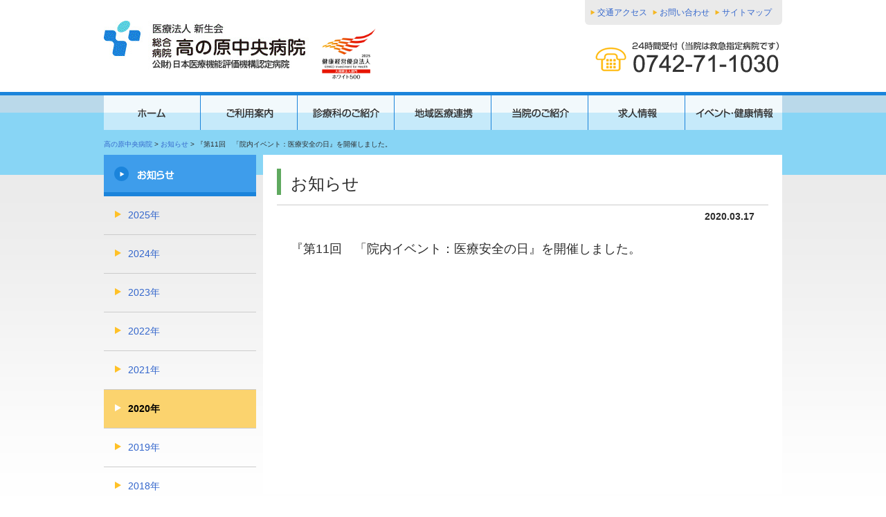

--- FILE ---
content_type: text/html; charset=UTF-8
request_url: https://www.takanohara-ch.or.jp/news/2020/news-10387/
body_size: 11086
content:
<!DOCTYPE html>
<!--[if IE 7]>
<html class="ie ie7" lang="ja">
<![endif]-->
<!--[if IE 8]>
<html class="ie ie8" lang="ja">
<![endif]-->
<!--[if !(IE 7) | !(IE 8) ]>
<html lang="ja">
<![endif]-->
<head>
	<meta charset="UTF-8">
	<meta name="viewport" content="width=device-width">
	<title>『第11回　「院内イベント：医療安全の日』を開催しました。 | 高の原中央病院</title>
	<!--[if lt IE 9]>
	<script src="https://www.takanohara-ch.or.jp/wordpress/wp-content/themes/takanohara/js/html5.js"></script>
	<![endif]-->
	<script type="text/javascript" src="/js/jquery.js"></script>
	<script type="text/javascript" src="/js/scripts.js"></script>
	<!-- link rel="stylesheet" href="https://www.takanohara-ch.or.jp/wordpress/wp-content/themes/takanohara/style.css" -->
	<link rel="stylesheet" href="/wordpress/wp-content/themes/takanohara/style.css">
		<link rel="stylesheet" href="/wordpress/wp-content/themes/takanohara/sp.css">

<!-- Google Tag Manager -->
<script>(function(w,d,s,l,i){w[l]=w[l]||[];w[l].push({'gtm.start':
new Date().getTime(),event:'gtm.js'});var f=d.getElementsByTagName(s)[0],
j=d.createElement(s),dl=l!='dataLayer'?'&l='+l:'';j.async=true;j.src=
'https://www.googletagmanager.com/gtm.js?id='+i+dl;f.parentNode.insertBefore(j,f);
})(window,document,'script','dataLayer','GTM-5W8KQ46');</script>
<!-- End Google Tag Manager -->

<script src="http://www.takanohara-ch.or.jp/js/chart.js"></script>
<script src="http://www.takanohara-ch.or.jp/js/utils.js"></script>
<script src="http://www.takanohara-ch.or.jp/js/labeling-plugin.js"></script>


<script type="text/javascript">
	function open_menu(ID){
		var open_key = document.getElementById(ID).style.display;
		if (open_key == 'none') {
			document.getElementById(ID).style.display = 'block';
		} else {
			document.getElementById(ID).style.display = 'none';
		}
	}
</script>

</head>

<body class="news-10387">






<div id="page">
	<div id="header">
		<ul class="sitenav">
			<li><a href="/guide/access/">交通アクセス</a></li>
			<li><a href="/contact/">お問い合わせ</a></li>
			<li><a href="/sitemap/">サイトマップ</a></li>
		</ul>
				<p class="logo"><a href="/"><span class="logo_l"><img src="https://www.takanohara-ch.or.jp/wordpress/wp-content/themes/takanohara/images/global_logo_new.jpg" alt="医療法人 新生会 総合病院 高の原中央病院 (財)日本医療機能評価機構認定病院"></span><span class="logo_r"><img src="https://www.takanohara-ch.or.jp/wordpress/wp-content/uploads/2025/04/KK_Yuryo2025_Logo_DaiW_color_tate.jpg" alt="健康経営優良法人"></span></a></p>
		<a href="tel:0742711030" onClick="ga('send','event','click','tel-tap’,’header’); goog_report_conversion('tel:0742711030');yahoo_report_conversion(undefined);return false;"><p class="contact">24時間受付(当院は救急指定病院です) 0742-71-1030</p></a>
	</div>

	<div id="navigation">
		<ul>
			<li><a href="/"><img src="https://www.takanohara-ch.or.jp/wordpress/wp-content/themes/takanohara/images/globalnav_home.gif" alt="ホーム"></a></li>
			<li><a href="/guide/"><img src="https://www.takanohara-ch.or.jp/wordpress/wp-content/themes/takanohara/images/globalnav_guide.gif" alt="ご利用案内"></a></li>
			<li><a href="/medicalsubjects/"><img src="https://www.takanohara-ch.or.jp/wordpress/wp-content/themes/takanohara/images/globalnav_medicalsubjects.gif" alt="診療科のご案内"></a></li>
			<li><a href="/cooperation/"><img src="https://www.takanohara-ch.or.jp/wordpress/wp-content/themes/takanohara/images/globalnav_cooperation.gif" alt="地域医療連携"></a></li>
			<li><a href="/about/"><img src="https://www.takanohara-ch.or.jp/wordpress/wp-content/themes/takanohara/images/globalnav_about.gif" alt="当院のご紹介"></a></li>
			<li><a href="/recruit/"><img src="https://www.takanohara-ch.or.jp/wordpress/wp-content/themes/takanohara/images/globalnav_recruit.gif" alt="求人情報"></a></li>
			<li><a href="/health/"><img src="https://www.takanohara-ch.or.jp/wordpress/wp-content/themes/takanohara/images/globalnav_health.gif" alt="イベント・健康情報"></a></li>
		</ul>
	</div>
<p style="font-size:24px"></p>
	<div id="main">
		<div class="contents">

<ol class="breadcrumbs">
    <!-- Breadcrumb NavXT 7.2.0 -->
<span typeof="v:Breadcrumb"><a rel="v:url" property="v:title" title="高の原中央病院" href="https://www.takanohara-ch.or.jp" class="home">高の原中央病院</a></span> &gt; <span typeof="v:Breadcrumb"><a rel="v:url" property="v:title" title="お知らせ" href="https://www.takanohara-ch.or.jp/news/">お知らせ</a></span> &gt; <span typeof="v:Breadcrumb"><span property="v:title">『第11回　「院内イベント：医療安全の日』を開催しました。</span></span></ol>



<div id="article" class="news individual">
<h1>お知らせ</h1>
<div class="body">

<p class="date">2020.03.17</p>
<h2>『第11回　「院内イベント：医療安全の日』を開催しました。</h2>

</div><!-- .body -->

</div><!-- #article -->


<div id="localnavigation">
<h2>
    <a href="/news/">
        <img src="/images/category_local_news.gif" alt="">
    </a>
</h2>	
	<ul>
	<li><a href='https://www.takanohara-ch.or.jp/news/2025/'>2025年</a></li>
	<li><a href='https://www.takanohara-ch.or.jp/news/2024/'>2024年</a></li>
	<li><a href='https://www.takanohara-ch.or.jp/news/2023/'>2023年</a></li>
	<li><a href='https://www.takanohara-ch.or.jp/news/2022/'>2022年</a></li>
	<li><a href='https://www.takanohara-ch.or.jp/news/2021/'>2021年</a></li>
	<li class="active"><a href='https://www.takanohara-ch.or.jp/news/2020/'>2020年</a></li>
	<li><a href='https://www.takanohara-ch.or.jp/news/2019/'>2019年</a></li>
	<li><a href='https://www.takanohara-ch.or.jp/news/2018/'>2018年</a></li>
	<li><a href='https://www.takanohara-ch.or.jp/news/2017/'>2017年</a></li>
	<li><a href='https://www.takanohara-ch.or.jp/news/2016/'>2016年</a></li>
	<li><a href='https://www.takanohara-ch.or.jp/news/2015/'>2015年</a></li>
	<li><a href='https://www.takanohara-ch.or.jp/news/2014/'>2014年</a></li>
	</ul>



</div><!-- #localnavigation -->

		</div><!-- .contents -->
	</div><!-- #main -->

	<div id="footer">
		<div class="navigation">
			<p class="pagetop"><a href="#header">ページの先頭に戻る</a></p>

			<div class="contact">
				<p class="logo">医療法人 新生会 総合病院 高の原中央病院 (財)日本医療機能評価機構認定病院</p>
<!--				<a href="tel:0742711030"><address class="tel">お電話でのお問い合わせ 0742-71-1030 24時間受付(当院は救急指定病院です)</address></a>-->
				<a href="tel:0742711030" onClick="ga('send','event','click','tel-tap’,’footer’); goog_report_conversion('tel:0742711030');yahoo_report_conversion(undefined);return false;"><address class="tel">お電話でのお問い合わせ 0742-71-1030 24時間受付(当院は救急指定病院です)</address></a>
			</div>

			<div class="link">
				<ul>
					<li><a href="/guide/">ご利用案内</a>
						<ul>
							<li><a href="/guide/outpatient/">外来受診される方</a></li>
							<li><a href="/guide/reservation/">ご予約方法</a></li>
							<li><a href="/guide/hospitalization/">入院される方</a></li>
							<li><a href="/guide/visitation/">面会される方</a></li>
							<li><a href="/guide/right/">患者さまの権利</a></li>
							<li><a href="/guide/secondopinion/">セカンドオピニオン</a></li>
							<li><a href="/guide/access/">交通アクセス</a></li>
							<li><a href="/guide/floor/">各フロアのご案内</a></li>
						</ul>
					</li>
				</ul>
				<ul>
					<li><a href="/medicalsubjects/">診療科のご紹介</a>
						<ul>
							<li><a href="/medicalsubjects/general/">一般診療科</a></li>
							<li><a href="/medicalsubjects/speciality/">専門外来</a></li>
							<li><a href="/medicalsubjects/center/">センター</a></li>
							<li><a href="/medicalsubjects/doctors/">外来診察担当表</a></li>
						</ul>
					</li>
				</ul>
				<ul>
					<li><a href="/cooperation/">地域医療連携</a>
						<ul>
							<li><a href="/cooperation/medicalinstitution/">医療機関の方</a></li>
							<li><a href="/cooperation/patients/">紹介状をお持ちの方</a></li>
							<li><a href="/cooperation/assistance/">相談窓口・退院支援</a></li>
							<li><a href="/cooperation/homeassistance/">訪問看護ステーション</a></li>
							<li><a href="/cooperation/institutionslist/">登録医リスト</a></li>
						</ul>
					</li>
				</ul>
				<ul>
					<li><a href="/about/">当院のご紹介</a></li>
					<li><a href="/recruit/">求人情報</a></li>
					<li><a href="/health/">イベント・健康情報</a></li>
					<li><a href="/facilities/">医療設備・機器</a></li>
				</ul>
				<ul>
					<li><a href="/contact/">お問い合わせ</a></li>
					<li><a href="/sitemap/">サイトマップ</a></li>
					<li><a href="/term/">ご利用規約</a></li>
					<li><a href="/privacypolicy/">個人情報保護方針</a></li>
				</ul>
			</div>
		</div>

		<div class="copyright">
			<address>Copyright&copy;Takanohara Central Hospital All Rights Reserved.</address>
		</div>
	</div>
	<div id="overlay" class="hidden-sp"></div>
</div><!-- #page-->

<div id="humberger" class="hidden-sp">
	<span class="icon-bar"></span>
	<span class="icon-bar"></span>
	<span class="icon-bar"></span>
</div>
<div id="drawernav" class="hidden-sp">
	<!-- ドロワーナビ -->
	<ul>
		<li><a href="/">ホーム</a></li>
		<li><a href="/guide">ご利用案内</a></li>
		<li><a href="/medicalsubjects">診療科のご紹介</a></li>
		<li><a href="/cooperation">地域医療連携</a></li>
		<li><a href="/about">当院のご紹介</a></li>
		<li><a href="/recruit">求人情報</a></li>
		<li><a href="/health">イベント・健康情報</a></li>
		<li><a href="/sitemap">サイトマップ</a></li>
		<li><a href="/contact">お問い合わせ</a></li>
		<li><a href="/term">ご利用規約</a></li>
		<li><a href="/privacypolicy">個人情報保護方針</a></li>
	</ul>
</div>
<script>
	(function($){
		var touch = false;
		$('#humberger').on('click touchstart',function(e){
		switch (e.type) {
			case 'touchstart':
				drawerToggle();
				touch = true;
				return false;
			break;
			case 'click':
				if(!touch)
				drawerToggle();
				return false;
			break;
		}
		function drawerToggle(){
			$('body').toggleClass('drawer-opened');
				touch = false;
			}
		});
		$('#overlay').on('click touchstart',function(){
			$('body').removeClass('drawer-opened');
		})
	})(jQuery);
</script>

	<link rel="stylesheet" href="https://www.takanohara-ch.or.jp/wordpress/wp-content/themes/takanohara/bx/jquery.bxslider.css">
	<script src="https://www.takanohara-ch.or.jp/wordpress/wp-content/themes/takanohara/bx/jquery.bxslider.min.js"></script>
	<script>
		$(function() {
			$('#top_slider').bxSlider({
				speed: 1000,
				auto: true,
				mode: 'fade',
				pager: false,
				controls: false
			});
		});
	</script>
</body>
</html>

--- FILE ---
content_type: text/css
request_url: https://www.takanohara-ch.or.jp/wordpress/wp-content/themes/takanohara/style.css
body_size: 35612
content:
/*
Theme Name: Takanohara Central Hospital
Author: Takanohara Central Hospital
Author URI: http://www.takanohara-ch.or.jp/
Version: 1.0
Tags:
Text Domain: Takanohara Central Hospital
*/

/**
 * Table of Contents:
 *
 * 1.0 - Reset
 * 2.0 - Repeatable Patterns
 * 3.0 - Basic Structure
 * 4.0 - Header
 * 5.0 - Navigation
 * 6.0 - Content
 * 7.0 - Sidebar
 *   7.1 - Widgets
 *   7.2 - Content Sidebar Widgets
 * 8.0 - Footer
 * 9.0 - Featured Content
 * 10.0 - Multisite
 * 11.0 - Media Queries
 * 12.0 - Print
 * -----------------------------------------------------------------------------
 */


/**
 * 1.0 Reset
 *
 * Resetting and rebuilding styles have been helped along thanks to the fine
 * work of Eric Meyer http://meyerweb.com/eric/tools/css/reset/index.html
 * along with Nicolas Gallagher and Jonathan Neal
 * http://necolas.github.com/normalize.css/ and Blueprint
 * http://www.blueprintcss.org/
 *
 * -----------------------------------------------------------------------------
 */

html, body, div, span, applet, object, iframe, h1, h2, h3, h4, h5, h6, p, blockquote, pre, a, abbr, acronym, address, big, cite, code, del, dfn, em, font, ins, kbd, q, s, samp, small, strike, strong, sub, sup, tt, var, dl, dt, dd, ol, ul, li, fieldset, form, label, legend, table, caption, tbody, tfoot, thead, tr, th, td {
	border: 0;
	font-family: inherit;
	font-size: 100%;
	font-style: inherit;
	font-weight: inherit;
	margin: 0;
	outline: 0;
	padding: 0;
	vertical-align: baseline;
}

article,
aside,
details,
figcaption,
figure,
footer,
header,
hgroup,
nav,
section {
	display: block;
}

audio,
canvas,
video {
	display: inline-block;
	max-width: 100%;
}

div:after,
ul:after,
ol:after,
dl:after {
	content:"";
	display:block;
	clear:both;
		
}

html {
	overflow-y: scroll;
	font-size:62.5%;
}

body{
}

body,
button,
input,
select,
textarea {
	color: #2b2b2b;
	font-family: Lato, sans-serif;
	font-weight: 400;
	line-height: 1.7;
}

body {
	font-family:"メイリオ", Meiryo, "ヒラギノ角ゴ Pro W3", "Hiragino Kaku Gothic Pro", Osaka, "ＭＳ Ｐゴシック", "MS PGothic", sans-serif;
}

a {
	text-decoration: none;
	color:#36c;
}

a:focus {
}

a:hover,
a:active {
	outline: 0;
	color:#69f;
}

a:active,
a:hover {
}

a:hover img{
	opacity:0.7;
	-ms-filter: "alpha(opacity=70)";
}

h1,
h2,
h3,
h4,
h5,
h6 {
	font-weight: 700;
}

h1 {
}

h2 {
}

h3 {
}

h4 {
}

h5 {
}

h6 {
}

address {
}

abbr[title] {
	border-bottom: 1px dotted #2b2b2b;
	cursor: help;
}

b,
strong  { 
	font-weight: 700;
}

cite,
dfn,
em,
i {
	font-style: italic;
}

mark,
ins {
	background: #fff9c0;
	text-decoration: none;
}

p {
}

code,
kbd,
tt,
var,
samp,
pre {
	font-family: monospace, serif;
	font-size:1.5em;
	font-size:1.5rem;
	-webkit-hyphens: none;
	-moz-hyphens:    none;
	-ms-hyphens:     none;
	hyphens:         none;
	line-height: 1.6;
}

pre {
	border: 1px solid rgba(0, 0, 0, 0.1);
	-webkit-box-sizing: border-box;
	-moz-box-sizing:    border-box;
	box-sizing:         border-box;
	margin-bottom: 24px;
	max-width: 100%;
	overflow: auto;
	padding: 12px;
	white-space: pre;
	white-space: pre-wrap;
	word-wrap: break-word;
}

blockquote,
q {
	-webkit-hyphens: none;
	-moz-hyphens:    none;
	-ms-hyphens:     none;
	hyphens:         none;
	quotes: none;
}

blockquote:before,
blockquote:after,
q:before,
q:after {
	content: "";
	content: none;
}

blockquote {
	color: #767676;
	font-size: 1.8em;
	font-size: 1.8rem;
	font-style: italic;
	font-weight: 300;
	line-height: 1.2631578947;
	margin-bottom: 24px;
}

blockquote cite,
blockquote small {
	color: #2b2b2b;
	font-size: 1.6em;
	font-size: 1.6rem;
	font-weight: 400;
	line-height: 1.5;
}

blockquote em,
blockquote i,
blockquote cite {
	font-style: normal;
}

blockquote strong,
blockquote b {
	font-weight: 400;
}

small {
	font-size: smaller;
}

big {
	font-size: 125%;
}

sup,
sub {
	font-size: 0.75em;
	height: 0;
	line-height: 0;
	position: relative;
	vertical-align: baseline;
}

sup {
	bottom: 1ex;
}

sub {
	top: .5ex;
}

dl {
}

dt {
}

dd {
}

ul,
ol {
	list-style: none;
}

ul {
}

ol {
}

li > ul,
li > ol {
}

img {
	-ms-interpolation-mode: bicubic;
	border: 0;
	vertical-align: middle;
}

figure {
	margin: 0;
}

fieldset {
	border: 1px solid rgba(0, 0, 0, 0.1);
	margin: 0 0 24px;
	padding: 11px 12px 0;
}

legend {
	white-space: normal;
}

button,
input,
select,
textarea {
	-webkit-box-sizing: border-box;
	-moz-box-sizing:    border-box;
	box-sizing:         border-box;
	font-size: 1.2em;
	font-size: 1.2rem;
	margin: 0;
	max-width: 100%;
	vertical-align: baseline;
}

button,
input {
	line-height: normal;
}

input,
textarea {
	background-image: -webkit-linear-gradient(hsla(0,0%,100%,0), hsla(0,0%,100%,0)); /* Removing the inner shadow, rounded corners on iOS inputs */
}

button,
html input[type="button"],
input[type="reset"],
input[type="submit"] {
	-webkit-appearance: button;
	cursor: pointer;
}

button[disabled],
input[disabled] {
	cursor: default;
}

input[type="checkbox"],
input[type="radio"] {
	padding: 0;
}

input[type="search"] {
	-webkit-appearance: textfield;
}

input[type="search"]::-webkit-search-decoration {
	-webkit-appearance: none;
}

button::-moz-focus-inner,
input::-moz-focus-inner {
	border: 0;
	padding: 0;
}

textarea {
	overflow: auto;
	vertical-align: top;
}

table {
	border-collapse: collapse;
	border-spacing: 0;
	width: 100%;
}

caption,
th,
td {
	font-weight: normal;
	text-align: left;
}

th {
	border-width: 0 1px 1px 0;
	font-weight: bold;
}

td {
	border-width: 0 1px 1px 0;
}

del {
	color: #767676;
}

hr {
	background-color: rgba(0, 0, 0, 0.1);
	border: 0;
	height: 1px;
	margin-bottom: 23px;
}

/* Support a widely-adopted but non-standard selector for text selection styles
 * to achieve a better experience. See http://core.trac.wordpress.org/ticket/25898.
 */
::selection {
	background: #24890d;
	color: #fff;
	text-shadow: none;
}

::-moz-selection {
	background: #24890d;
	color: #fff;
	text-shadow: none;
}


/**
 * 2.0 Repeatable Patterns
 * -----------------------------------------------------------------------------
 */

/* Input fields */

input,
textarea {
}

textarea {
}

input:focus,
textarea:focus {
}

/* Buttons */

button,
.button,
input[type="button"],
input[type="reset"],
input[type="submit"] {
}

button:hover,
button:focus,
.button:hover,
.button:focus,
input[type="button"]:hover,
input[type="button"]:focus,
input[type="reset"]:hover,
input[type="reset"]:focus,
input[type="submit"]:hover,
input[type="submit"]:focus {
}

button:active,
.button:active,
input[type="button"]:active,
input[type="reset"]:active,
input[type="submit"]:active {
}


/**
 * 3.0 Basic Structure
 * -----------------------------------------------------------------------------
 */

.site {
}

.main-content {
}

.mt10{margin-top:10px;}
.mt20{margin-top:20px;}
.mt30{margin-top:30px;}
.mt40{margin-top:40px;}
.mt50{margin-top:50px;}
.mt60{margin-top:60px;}
.mt70{margin-top:70px;}
.mt80{margin-top:80px;}
.mt90{margin-top:90px;}


/**
 * 4.0 Header
 * -----------------------------------------------------------------------------
 */

div#header {
	width:980px;
	margin:0 auto;
	padding-bottom:25px;
	font-size:100%;
}

div#header ul.sitenav {
	float:right;
	background:#eaeaea;
	width:285px;
	padding:8px 0;
	border-bottom-left-radius: 6px;
	border-bottom-right-radius: 6px;
	-webkit-border-bottom-left-radius: 6px;
	-webkit-border-bottom-right-radius: 6px;
	-moz-border-radius-bottomleft: 6px;
	-moz-border-radius-bottomright: 6px;
}
div#header ul.sitenav li{
	display:inline-block;
	font-size:120%;
	padding-left:8px;
	float:left;
}
div#header ul.sitenav li a{
	background:url(images/icon_listitem_link.png) left no-repeat;
	padding-left:10px;
}
/*
div#header .logo {
	width: 291px;
	height: 70px;
	float:left;
	margin-top:30px;
	clear:none;
}
div#header .logo a {
	background:url(images/global_logo.gif) no-repeat;
	width: 291px;
	height: 70px;
	text-indent: -9999px;
	display:block;
}
*/

div#header .logo {
	width: 400px;
	height: 70px;
	float:left;
	margin-top:30px;
	clear:none;
}
div#header .logo a {
	width: 400px;
	height: 70px;
	display:block;
	position: relative;
}
div#header .logo a .logo_l {
	/*text-indent: -9999px;*/
}
/* ロゴ画像分離 */
div#header .logo span.logo_l {
	display:inline-block;
	width: 297px;
	height: 70px;
	position: absolute;
	left: 0;
	top: 0;
}
div#header .logo span.logo_r {
	display:inline-block;
	width: 100px;
	position: absolute;
	right: 0;
	top: 0;
}
div#header .logo span.logo_l img {
	width: 297px;
	height: auto;
}
div#header .logo span.logo_r img {
	width: 100px;
	height: auto;
}
/* ロゴ画像分離 ここまで */


div#header p.contact {
	background:url(images/global_tel.gif) no-repeat;
	width:272px;
	height:52px;
	text-indent: -9999px;
	float:right;
	clear:right;
	margin-top:20px;
}


/**
 * 5.0 Navigation
 * -----------------------------------------------------------------------------
 */

div#navigation {
	border-top: 5px solid #1b84db;
	background:#88d5f5 url(images/bg_navigation.gif) top repeat-x;
	height:auto !important;
	height:115px;
	min-height:115px;
}

div#navigation ul {
	width:980px;
	margin:0 auto;
}
div#navigation ul li {
	float:left;
}


/**
 * 6.0 Content
 * -----------------------------------------------------------------------------
 */

div#main {
	background:url(images/bg_main.gif) top repeat-x;
	padding-top:1px;
}

div#main div.contents {
	width:980px;
	margin:-56px auto 0;
	background:none;
}

div#main div.contents h1 {
	padding:7px 14px 1px;
	border-left:6px solid #5fa95f;
	margin:20px 0 15px;
	font-size:2.4em;
	font-size:2.4rem;
	line-height:1.25;
	font-weight:normal;
	position:relative;
	top:-20px;
}

div#main div.contents h1:after {
	content:"";
	width:100%;
	position:absolute;
	bottom:-15px;
	left:-6px;
	padding-left:6px;
	border-bottom:1px solid #ccc;
}

div#main div.contents div#article.top h1 {
	border:none;
	height:85px;
	padding:7px 0 0;
}

div#main div.contents div#article.top h1:before{
	content:"";
	border-left:6px solid #5fa95f;
	padding:2px 14px 0 0;
	position:relative;
	top:-2px;
}

div#main div.contents div#article.top h1:after{
	border-bottom:none;
}

div#main div.contents h3 {
	margin-top:40px;
}

div#main div.contents div#article h2 {
	font-weight:normal;
	font-size:1.8em;
	font-size:1.8rem;
	border-left:6px solid #5fa95f;
	margin-top:40px;
	margin-bottom:20px;
	padding:6px 15px;
	background:url(images/h2_titlebg.gif) left repeat-x;
}

div#main div.contents div#article h1 + h2 {
	margin-top:0;
}

div#main div.contents div#article h3 {
	padding-top:10px;
	border-top:1px solid #ccc;
	font-size:160%;
}

div#main div.contents div#article h2 + h3,
div#main div.contents div#article h3 + h3 {
	margin-top:10px;
}

div#main div.contents div#article h2 p,
div#main div.contents div#article h3 p,
div#main div.contents div#article h4 p,
div#main div.contents div#article h5 p,
div#main div.contents div#article h6 p{
	font-size:100%;
	margin:0;
	padding:0;
}

div#main div.contents div#article h4,
div#main div.contents div#article h5,
div#main div.contents div#article h6 {
	font-size:140%;
	margin-top:2em;
}

div#main div.contents ol.breadcrumbs {
	padding-top:2px;
	height:auto !important;
	height:24px;
	min-height:24px;
}

div#main div.contents ol.breadcrumbs li {
	list-style:none;
	display:inline-block;
	font-size:1.1em;
	font-size:1.1rem;
}

div#main div.contents p{
	font-size:1.4em;
	font-size:1.4rem;
	margin-top:1em;
}

div#main div.contents div.topguide p {
	margin-top: 3px;
}
.topguide-container {
    display: flex;
    justify-content: center; /* 中央寄せ */
    gap: 10px; /* 画像の間隔 */
    flex-wrap: wrap; /* スマホで折り返し */
    max-width: 100%;
}

.topguide-container a {
    flex: 1; /* 均等配置 */
    max-width: 30%; /* 3つ並ぶようにする */
    text-align: center;
}

/* 画像のサイズ調整 */
.topguide-container img {
    width: auto; /* 画像の元サイズを維持 */
    height: auto;
    max-width: 100%; /* 親要素より大きくならないようにする */
}


div#main div.contents p.pagetop {
	text-align:right;
	font-size:1.2em;
	font-size:1.2rem;
}

div#main div.contents p.pagetop a {
	padding-left:15px;
	background:url(images/icon_pagetop_link.png) left no-repeat;
}

div#main div.contents li{
	font-size:1.4em;
	font-size:1.4rem;
}

div#main div.contents dl{
}

div#main div.contents dt{
	font-size:1.4em;
	font-size:1.4rem;
	padding-left:1em;
}

div#main div.contents dd + dt{
	margin-top:1em;
}

div#main div.contents dd{
	font-size:1.4em;
	font-size:1.4rem;
	padding-left:2em;
}

div#main div.contents table{
	margin-top:20px;
}

div#main div.contents table tr th{
	white-space:nowrap;
}

div#main div.contents table tr th,
div#main div.contents table tr td{
	background:#fff;
	padding:7px 10px;
	font-weight:normal;
	font-size:140%;
	border:1px solid #ccc;
}

div#main div.contents table tr.green th,
div#main div.contents table tr.green td,
div#main div.contents table tr th.green,
div#main div.contents table tr td.green{
	background:#e6f9e2;
}

div#main div.contents table tr th.blank,
div#main div.contents table tr td.blank{
	background:none;
}

div#main div.contents table tr th strong,
div#main div.contents table tr td strong{
	font-size:175%;
	font-weight:normal;
}

div#main div.contents ul.link{
	font-size:140%;
}
div#main div.contents ul.link li ul{
	font-size:100%;
}

div#main div.contents ul.link li{
	background:url(images/icon_listitem_link_yellow_small.png) left no-repeat;
	padding-left:1em;
	margin-top:0.75em;
	font-size:100%;
}
div#main div.contents ul.link li:first-child{
	margin-top:0;
}
div#main div.contents table.regular_meal tr td {
	vertical-align: top;
}

.icon-links {
    display: flex;         /* 横並びにする */
    flex-wrap: nowrap;     /* 折り返しを防ぐ */
    justify-content: center; /* 中央寄せ（任意） */
    gap: 1px;             /* アイコンの間隔 */
    width: 100%;           /* 親要素の幅を指定 */
    overflow-x: auto;      /* 画面幅が狭い場合にスクロール可能にする */
}
.icon-links img {
    width: 150px; /* 画像サイズを適宜調整 */
    height: auto;
}



/**
 * 6.1 Toppage
 * -----------------------------------------------------------------------------
 */

/* style.css */
@media (min-width: 768px) {
    /* スライダー */
    #w_top_slider {
        width: auto; /* 必要に応じて適切な値に設定 */
        float: right; /* 必要に応じて適切な値に設定 */
    }
    #top_slider p {
        padding-left: 0 !important;
        width: auto; /* 必要に応じて適切な値に設定 */
    }
    div#mainvisual div.inner img {
        float: none; /* 必要に応じて適切な値に設定 */
    }
}

div#mainvisual {
	background:#fff;
	padding:10px;
}

div#main div.contents div#mainvisual p {
	margin-top:0;
	font-size:120%;
	line-height:1.75em;
	padding-left:25px;
}

div#main div.contents div#mainvisual p:first-child {
	padding:0;
}

div#main div.contents div#mainvisual h2 {
	border:none;
	margin:0;
	font-size:240%;
	line-height:1.6em;
	padding:25px 0 15px 25px;
	font-family: "ヒラギノ明朝 ProN W6", "HiraMinProN-W6", "HG明朝E", "ＭＳ Ｐ明朝", "MS PMincho", "MS 明朝", serif;
}

div#mainvisual div.inner {
	background:url(/web/20240321161904im_/https://www.takanohara-ch.or.jp/images/bg_mainvisual.gif) top repeat-x;
}

div#mainvisual div.inner img {
	float:right;
}

div#main div.contents div.news{
	float:left;
	width:740px;
}
div#main div.contents div.news dl.news + p{
	clear:both;
	padding-top:1em;
	padding-left:1em;
	font-size:120%;
}
div#main div.contents div.news dl.news + p a{
	padding-left:1em;
	background:url(/web/20240321161904im_/https://www.takanohara-ch.or.jp/wordpress/wp-content/themes/takanohara/images/icon_listitem_link_yellow_small.png) left no-repeat;
}

div.banner{
	float:right;
}
div.banner ul li{
	border:1px solid #ccc;
	margin-top:8px;
}
div.banner ul li:first-child{
	margin-top:0;
}

div#main div.banner h3{
	font-size:120%;
	font-weight:normal;
	margin:15px 0 5px;
	color:#666;
}



/**
 * 6.2 Contents Block
 * -----------------------------------------------------------------------------
 */

div#main div.contents div#article {
	float:right;
	width:710px;
	min-height:450px;
	background:#fff;
	padding:20px;
}

div#main div.contents div#article.contact,
div#main div.contents div#article.inquiry_dr,
div#main div.contents div#article.sitemap,
div#main div.contents div#article.term,
div#main div.contents div#article.notfound,
div#main div.contents div#article.privacypolicy{
	width:940px;
}
div#article.privacypolicy ul li {
	margin-left: 3em;
}

div#main div.contents div#article a.pdf{
	background:url(images/icon_pdf.gif) right no-repeat;
	padding-right:20px;
}

div#main div.contents div#article ul{
	margin-top:1em;
	display:inline-block;
}

div#main div.contents div#article dl{
	margin-top:1em;
}

div#main div.contents div#article p.lead {
	font-size:160%;
}

div#main div.contents div#article span.green,
div#main div.contents div#article em.green,
div#main div.contents div#article strong.green{
	color:#090;
}

div#main div.contents div#article span.blue,
div#main div.contents div#article em.blue,
div#main div.contents div#article strong.blue{
	color:#00f;
}

div#main div.contents div#article span.darkblue,
div#main div.contents div#article em.darkblue,
div#main div.contents div#article strong.darkblue{
	color:#009;
}

div#main div.contents div#article em{
	font-style:normal;
	font-size:1.2em;
}

div#main div.contents div#article strong{
	font-style:normal;
	font-size:1.4em;
}

div#main div.contents div#article img.left {
	float:left;
	padding:0 20px 20px 0;
}

div#main div.contents div#article img.right {
	float:right;
	padding:0 0 20px 20px;
}

div#main div.contents div#article div.left_info{
	float:left;
	padding:10px;
	border:1px solid #ccc;
	margin:0 20px 20px 0;
}

div#main div.contents div#article div.right_info{
	float:right;
	padding:10px;
	border:1px solid #ccc;
	margin:0 0 20px 20px;
}

div#main div.contents div#article div.left_info p,
div#main div.contents div#article div.right_info p{
	font-size:120%;
}
div#main div.contents div#article.individual div.body div.left_info p,
div#main div.contents div#article.individual div.body div.right_info p{
	font-size:80%;
}

div#main div.contents div#article div.left_info p:first-child,
div#main div.contents div#article div.right_info p:first-child,
div#main div.contents div#article div.left_info img:first-child,
div#main div.contents div#article div.right_info img:first-child,
div#main div.contents div#article.individual div.body div.left_info p:first-child,
div#main div.contents div#article.individual div.body div.right_info p:first-child,
div#main div.contents div#article.individual div.body div.left_info img:first-child,
div#main div.contents div#article.individual div.body div.right_info img:first-child{
	margin-top:0;
}

div#main div.contents div#article.individual div.body {
	padding:0 20px;
	font-size:140%;
}

div#main div.contents div#article.individual div.body p,
div#main div.contents div#article.individual div.body li,
div#main div.contents div#article.individual div.body td,
div#main div.contents div#article.individual div.body th,
div#main div.contents div#article.individual div.body h3,
div#main div.contents div#article.individual div.body h4,
div#main div.contents div#article.individual div.body h5,
div#main div.contents div#article.individual div.body h6 {
	font-size:100%;
}

div#main div.contents div#article.individual div.body p.date {
	text-align:right;
	font-weight:bold;
	margin-top:-15px;
}

div#main div.contents div#article.individual img{
	margin-top:1.5em;
	padding:0 0 1.5em;
}

div#main div.contents div#article.individual p img{
	margin-top:0;
}

div#main div.contents div#article.individual div.body h2{
	font-weight:normal;
	background:none;
	border:none;
	font-size:128.5%;
	margin:20px 0 30px;
	padding:0;
}

div#main div.contents div#article.individual div.body img.thumbnail {
	float:right;
	padding: 0 0 20px 20px;
}

div#main div.contents div#article.individual div.body table {
	width:450px;
	margin-top:30px;
}

 div#main div.contents div#localnavigation {
	float:left;
	width:220px;
	padding-bottom:30px;　
}

div#main div.contents div#localnavigation h2 a {
	background:#fff;
	display:inline-block;
}

div#main div.contents div#localnavigation ul {
}

div#main div.contents div#localnavigation ul li {
	font-size:1.4em;
	font-size:1.4rem;
	border-bottom:1px solid #ccc;
}

div#main div.contents div#localnavigation ul li ul li {
	font-size:100%;
}

div#main div.contents div#localnavigation ul li a {
	display:inline-block;
	width:165px;
	padding:16px 20px 16px 35px;
	background:url(images/icon_listitem_link_yellow.png) 16px 20px no-repeat;
}

div#main div.contents div#localnavigation ul li.active > a {
	background:#fbd36e url(images/icon_listitem_link_white.png) 16px 20px no-repeat;
	font-weight:bold;
	color:#000;
}
div#main div.contents div#localnavigation ul li.active > a:hover {
	background:#fce099 url(images/icon_listitem_link_white.png) 16px 20px no-repeat;
}

div#main div.contents div#localnavigation ul li ul li {
	border-bottom:none;
	border-top:1px solid #ccc;
}
div#main div.contents div#localnavigation ul li ul li a {
	padding:16px 5px 16px 50px;
	background:url(images/icon_listitem_link_yellow_sub.png) 31px 20px no-repeat;
}
div#main div.contents div#localnavigation ul li ul li.active a {
	background:#fbd36e url(images/icon_listitem_link_white_sub.png) 31px 20px no-repeat;
	font-weight:bold;
	color:#000;
}
div#main div.contents div#localnavigation ul li ul li.active a:hover {
	background:#fce099 url(images/icon_listitem_link_white_sub.png) 31px 20px no-repeat;
}

div#main div.contents p + div.catselect{
	margin-top:30px;
}

div#main div.contents div.catselect div{
	background:#f0f0e0;
	float:left;
	margin-left:10px;
	margin-bottom:30px;
}
div#main div.contents div.catselect div:first-child{
	margin-left:0;
}

div#main div.contents div#article div.catselect div h3{
	margin:0;
	padding:0;
	border:none;
}

div#main div.contents div.catselect div p{
	padding:0 20px 15px;
}
div#main div.contents div.catselect div p:first-child{
	padding:0;
}

div#main div.contents div#article.top div.catselect + h2{
	margin-top:0;
}


/**
 * 6.3 News Content
 * -----------------------------------------------------------------------------
 */

div#main div.contents div#article dl.news {
	border-top:1px solid #ccc;
	margin-top:35px;
	width:100%;
}

div#main div.contents div#article dl.news dt {
	font-size:1.4em;
	font-size:1.4rem;
	padding-top:1em;
}

div#main div.contents div#article dl.news dd {
	font-size:1.4em;
	font-size:1.4rem;
	padding-left:8em;
	padding-bottom:1em;
	margin-top:-1.7em;
	border-bottom:1px solid #ccc;
}

div#main div.contents div#article dl.news dd + dt {
	margin-top:0;
}

div#main div.contents dl.news dd.pdf a {
	padding-right:20px;
	background:url(images/icon_pdf.gif) right no-repeat;
}

div#main div.contents div#article dl.news.nodate dd{
	padding-left:1em;
	padding-top:1em;
	margin-top:0;
}


/**
 * 6.4 Guide Content
 * -----------------------------------------------------------------------------
 */

div#main div.contents div#article.guide.top {
	background:#fff url(/images/title_guide_bg.jpg) top no-repeat;
}

div#main div.contents div#article.guide.top div.guide_index ul.main {
	background:#cae8ca;
	padding:15px 10px 10px;
	margin-top:0;
}

div#main div.contents div#article.guide.top div.guide_index ul {
}

div#main div.contents div#article.guide.top div.guide_index ul li {
	float:left;
	margin-left:10px;
}
div#main div.contents div#article.guide.top div.guide_index ul li:first-child {
	margin-left:0;
}

div#main div.contents div#article.guide.top div.guide_index ul.main li {
	margin-left:5px;
}
div#main div.contents div#article.guide.top div.guide_index ul.main li:first-child {
	margin-left:5px;
}

div#main div.contents div#article ul.relatedlink {
	background:#f0f0e0;
	padding:10px 15px;
	margin-top:40px;
	display:block;
}

div#main div.contents div#article.guide.top ul.relatedlink {
	margin-top:20px;
}

div#main div.contents div#article ul.relatedlink li {
	display:inline-block;
	margin-right:25px;
}

div#main div.contents div#article ul.relatedlink li a {
	padding-left:16px;
	background:url(images/icon_listitem_link_yellow.png) left no-repeat;
}

div#main div.contents div#article div.timenotice,
div#main div.contents div#article div.notice {
	border:1px solid #ccc;
	background:#fbfddc;
	padding:15px;
	margin-top:20px;
}

div#main div.contents div#article div.message{
	border:1px dotted #ccc;
	padding:15px;
	margin-top:20px;
}

div#main div.contents div#article h1 + div.timenotice,
div#main div.contents div#article h1 + div.notice,
div#main div.contents div#article h1 + div.message{
/*	margin-top:0; */
}
div#main div.contents div#article div.timenotice p,
div#main div.contents div#article div.notice p:first-child,
div#main div.contents div#article div.message p:first-child {
	margin-top:0;
}
div#main div.contents div#article div.timenotice p em {
	font-style:normal;
	font-size:128.5%;
}

div#main div.contents div#article div.timenotice p strong {
	font-size:1.75em;
	font-size:2.4rem;
}
div#main div.contents div#article div.timenotice p span {
	font-size:0.87em;
	font-size:1.2rem;
}

div#main div.contents div#article ol.process {
}

div#main div.contents div#article p + ol.process {
	border-top:1px solid #ccc;
	margin-top:10px;
}

div#main div.contents div#article ol.process li {
	padding:10px 10px 10px 50px;
	font-size:1.4em;
	font-size:1.4rem;
	height:auto !important;
	height:40px;
	min-height:40px;
	border-bottom:1px solid #ccc;
}

div#main div.contents div#article ol.process li img {
	float:left;
	margin-left:-50px;
	padding-right:10px;
}



div#main div.contents div#article.floor table{
	border:none;
}

div#main div.contents div#article.floor table tr th{
	background:none;
}

div#main div.contents div#article.floor table tr th.nbd{
	border-left:none;
	border-top:none;
}

div#main div.contents div#article.floor table tr th,
div#main div.contents div#article.floor table tr td{
	padding:5px 10px;
}

div#main div.contents div#article.floor table tr th.w0,
div#main div.contents div#article.floor table tr td.w0{
	width:0;
	padding:0;
}


/**
 * 6.5 Medical Subject Content
 * -----------------------------------------------------------------------------
 */

div#main div.contents div#article.medicalsubjects.top {
	background:#fff url(/images/title_medicalsubjects_bg.jpg) top no-repeat;
}

div#main div.contents div#article.medicalsubjects.top img.icon {
	float:left;
}

div#main div.contents div#article.medicalsubjects.top ul.link {
	width:170px;
	float:left;
	margin-left:20px;
	margin-top:0;
}

div#main div.contents div#article.doctors ul{
	float:left;
	padding:0 40px 0 0;
}
div#main div.contents div#article.doctors ul.relatedlink{
	float:none;
	padding:10px 15px;
	margin-top:20px;
}

div#main div.contents div#article.doctors table td,
div#main div.contents div#article.doctors table th{
	text-align:center;
	vertical-align:middle;
	width:auto;
	padding:3px 0;
}

div#main div.contents div#article.doctors table th{
	background:none;
	width:10%;
}

div#main div.contents div#article.doctors table td.gray,
div#main div.contents div#article.doctors table tr.green td.gray{
	background:#ccc;
}

div#main div.contents div#article.doctors table tr.green td{
	background:#fff;
}

div#main div.contents div#article.doctors table tr td.title,{
	background:#f7f7f7;
}


div#main div.contents div#article.doctors table tr td.reservation,
div#main div.contents div#article.doctors table tr.green td.reservation{
	background:#eaf4fc;
}

div#main div.contents div#article.doctors table tr td.woman{
	color:#f9c;
	font-weight:bold;
	/* border:2px solid #f9c; */
}

div#main div.contents div#article.doctors span.fn{
	font-size:0.75em;
}

div#main div.contents div#article.doctors p.notes{
	text-align:right;
	margin-top:5px;
}

div#main div.contents div#article.doctors p.notes + p{
	margin-top:5px;
}

div#main div.contents div#article.doctors span.pink{
	color:#f9c;
	font-weight:bold;
}
/**
 * 6.6 Cooperation Content
 * -----------------------------------------------------------------------------
 */

div#main div.contents div#article.cooperation.top {
	background:#fff url(/images/title_cooperation_bg.jpg) top no-repeat;
}


/**
 * 6.7 About Content
 * -----------------------------------------------------------------------------
 */

div#main div.contents div#article.about.top {
	background:#fff url(/images/title_about_bg.jpg) top no-repeat;
}

div#main div.contents div#article.about.top ul.link {
	width:170px;
	float:left;
	margin-left:20px;
	margin-top:0;
}

div#main div.contents div#article.about.top ul.link.last-child {
	width:200px;
}


/**
 * 6.8 Recruit Content
 * -----------------------------------------------------------------------------
 */

div#main div.contents div#article.recruit.top {
	background:#fff url(/images/title_recruit_bg.jpg) top no-repeat;
}

div#main div.contents div#article.recruit.top ul {
	width:200px;
	float:left;
	margin-left:20px;
	margin-top:0;
	font-size:160%;
}
div#main div.contents div#article.recruit.top ul.wide {
	width:400px;
}
div#main div.contents div#article.recruit.top ul li{
	font-size:100%;
	margin-top:0.75em;
}
div#main div.contents div#article.recruit.top ul li:first-child{
	margin-top:0;
}

div#main div.contents div#article.recruit.top ul.link {
	width:320px;
}

div#main div.contents div#article.recruit.top ul.link.wide {
	float:none;
	width:auto;
	margin-top:20px;
}

div#main div.contents div#article.recruit.top h2 + ul.link.wide {
	margin-top:0;
}

div#main div.contents div#article.recruit.top ul.relatedlink {
	width:auto;
	float:none;
	font-size:140%;
	margin:40px 0 0;
}

div#main div.contents div#article.recruit.top ul.relatedlink li {
	margin-top:0;
}

div#main div.contents div#article.recruit.top address {
	font-size:140%;
	margin-top:0.5em;
}

div#main div.contents div#article.recruit.top address strong {
	font-size:215%;
	font-weight:normal;
}

div#main div.contents div#article dl.recruit {
	border-top:1px solid #ccc;
	margin-top:35px;
	width:100%;
}

div#main div.contents div#article dl.recruit dd {
	font-size:1.4em;
	font-size:1.4rem;
	padding-left:1em;
	padding-top:1em;
	padding-bottom:1em;
	border-bottom:1px solid #ccc;
}


/**
 * 6.9 Health Content
 * -----------------------------------------------------------------------------
 */

div#main div.contents div#article.health.top {
	background:#fff url(/images/title_health_bg.jpg) top no-repeat;
}


/**
 * 6.9 Sitemap Content
 * -----------------------------------------------------------------------------
 */

div#main div.contents div#article.sitemap {
}

div#main div.contents div#article.sitemap ul {
	float:left;
	padding-right:30px;
	min-width:200px;
}


/**
 * 6.12 Institution List
 * -----------------------------------------------------------------------------
 */

div#main div.contents div#article.nara table tr th:first-child,
div#main div.contents div#article.kyoto table tr th:first-child,
div#main div.contents div#article.ikoma table tr th:first-child{
	min-width:5em;
}


/**
 * 6.15 404 Page
 * -----------------------------------------------------------------------------
 */

.error404 .page-content {
	padding-top: 0;
}

.error404 .page-content .search-form {
	margin-bottom: 24px;
}


/**
 * 6.12 Full-width
 * -----------------------------------------------------------------------------
 */

.full-width .hentry {
	max-width: 100%;
}


/**
 * 6.13 Singular
 * -----------------------------------------------------------------------------
 */

.singular .site-content .hentry.has-post-thumbnail {
	margin-top: -48px;
}


/**
 * 7.0 Sidebars
 * -----------------------------------------------------------------------------
 */

/* Secondary */

#secondary {
}

/* Content Sidebar */

.content-sidebar {
}


/**
 * 7.1 Widgets
 * -----------------------------------------------------------------------------
 */

/* Primary Sidebar, Footer Sidebar */

.widget {
}


/**
 * 7.2 Content Sidebar Widgets
 * -----------------------------------------------------------------------------
 */

.content-sidebar .widget a {
}


/**
 * 8.0 Footer
 * -----------------------------------------------------------------------------
 */

div#footer {
	border-top:1px solid #ccc;
	background:#fff;
	margin-top:50px;
}

div#footer div.navigation {
	width:980px;
	margin:0 auto;
	padding:15px 0 35px;
	position:relative;
}

div#footer div.navigation p.pagetop {
	position:absolute;
	right:0;
	top:-32px;
	line-height:30px;
	height:30px;
	border:1px solid #ccc;
	padding:0 10px;
	border-top-left-radius: 6px;
	border-top-right-radius: 6px;
	-webkit-border-top-left-radius: 6px;
	-webkit-border-top-right-radius: 6px;
	-moz-border-radius-topleft: 6px;
	-moz-border-radius-topright: 6px;
}

div#footer div.navigation p.pagetop a {
	padding-left:15px;
	background:url(images/icon_pagetop_link.png) left no-repeat;
}

div#footer div.navigation div.contact {
	width:300px;
	float:left;
}

div#footer div.navigation div.contact .logo {
	background:url(images/footer_hospital_name.jpg) no-repeat;
	width:221px;
	height:72px;
	text-indent:-9999px;
}

div#footer div.navigation div.contact .tel {
	background:url(images/footer_contact.gif) no-repeat;
	width:279px;
	height:72px;
	text-indent:-9999px;
	margin-top:25px;
}

div#footer div.navigation div.link {
	width:680px;
	float:left;
}

div#footer div.navigation div.link ul {
	padding-left:15px;
	float:left;
}

div#footer div.navigation div.link ul > li {
	font-size:1.4em;
	font-size:1.4rem;
	margin-bottom:5px;
}

div#footer div.navigation div.link ul > li ul {
	padding-top:5px;
	padding-left:0;
	float:none;
}

div#footer div.navigation div.link ul > li ul li {
	font-size:0.87em;
	font-size:1.2rem;
}

div#footer div.navigation div.link ul > li ul li a {
	padding-left:12px;
	background:url(images/icon_listitem_link_gray.png) left no-repeat;
}

div#footer div.copyright {
	background:#1b84db;
	height:auto !important;
	height:60px;
	min-height:60px;
}

div#footer div.copyright address{
	text-align:left;
	color:#fff;
	width:980px;
	margin:0 auto;
	padding-top:10px;
}


/**
 * 9.0 Featured Content
 * -----------------------------------------------------------------------------
 */

.featured-content {
}


/**
 * 10.0 Multisite
 * -----------------------------------------------------------------------------
 */

.site-main .widecolumn {
}


/**
 * 11.0 Media Queries
 * -----------------------------------------------------------------------------
 */

/* Does the same thing as <meta name="viewport" content="width=device-width">,
 * but in the future W3C standard way. -ms- prefix is required for IE10+ to
 * render responsive styling in Windows 8 "snapped" views; IE10+ does not honor
 * the meta tag. See http://core.trac.wordpress.org/ticket/25888.
 */
@-ms-viewport {
	width: device-width;
}

@viewport {
	width: device-width;
}

@media screen and (max-width: 400px) {
}

@media screen and (min-width: 401px) {
}

@media screen and (min-width: 594px) {
}

@media screen and (min-width: 783px) {
}

@media screen and (min-width: 810px) {
}

@media screen and (min-width: 846px) {
}

@media screen and (min-width: 1008px) {
}

@media screen and (min-width: 1040px) {
}

@media screen and (min-width: 1080px) {
}

@media screen and (min-width: 1110px) {
}

@media screen and (min-width: 1218px) {
}

@media screen and (min-width: 1260px) {
}


/**
 * 12.0 Print
 * -----------------------------------------------------------------------------
 */

@media print {
}


--- FILE ---
content_type: text/css
request_url: https://www.takanohara-ch.or.jp/wordpress/wp-content/themes/takanohara/sp.css
body_size: 21084
content:
/* スマホ画面用の縮小スタイル */
#wrapper {
    width: 1280px;  /* PCデザインの基準幅を固定 */
    transform: scale(calc(100vw / 1280)) !important;
    transform-origin: top left !important;
}

/* 画面全体の横スクロール防止 */
html, body {
    overflow-x: hidden;
}

/*————————————————————————————/
		スライダー
/————————————————————————————*/
#w_top_slider{
	/*width: 484px;
	float: right; */
 position: relative; /* 子要素の絶対位置を基準にする */
    width: 100%; /* 全幅に設定 */
    overflow: hidden; /* 必要に応じて表示領域を隠す */
    float: none; /* floatを解除 */
               
}
#top_slider p{
	padding-left: 0 !important;
}
div#mainvisual div.inner img{
	float: none;
}
#top_slider p{
	width: 100% !important;
}



/*————————————————————————————/
		スマホドロワー
/————————————————————————————*/
.hidden-sp{
	display: none;
}

#page{
	position: relative;
	z-index: 2;
	left: 0;
	background: #fff;
	-webkit-transition: all 400ms cubic-bezier(1.000, 0.000, 0.000, 1.000);
	   -moz-transition: all 400ms cubic-bezier(1.000, 0.000, 0.000, 1.000);
	     -o-transition: all 400ms cubic-bezier(1.000, 0.000, 0.000, 1.000);
	        transition: all 400ms cubic-bezier(1.000, 0.000, 0.000, 1.000); /* easeInOutExpo */
	-webkit-transition-timing-function: cubic-bezier(1.000, 0.000, 0.000, 1.000);
	   -moz-transition-timing-function: cubic-bezier(1.000, 0.000, 0.000, 1.000);
	     -o-transition-timing-function: cubic-bezier(1.000, 0.000, 0.000, 1.000);
	        transition-timing-function: cubic-bezier(1.000, 0.000, 0.000, 1.000); /* easeInOutExpo */
}
#drawernav{
	position: fixed;
	top: 0;
	right: -240px;
	width: 240px;
	height: 100%;
	background: #1B84DB;
	color: #fff;
	z-index: 1;
	padding-top: 40px;
	-webkit-transition: all 400ms cubic-bezier(1.000, 0.000, 0.000, 1.000);
	   -moz-transition: all 400ms cubic-bezier(1.000, 0.000, 0.000, 1.000);
	     -o-transition: all 400ms cubic-bezier(1.000, 0.000, 0.000, 1.000);
	        transition: all 400ms cubic-bezier(1.000, 0.000, 0.000, 1.000); /* easeInOutExpo */
	-webkit-transition-timing-function: cubic-bezier(1.000, 0.000, 0.000, 1.000);
	   -moz-transition-timing-function: cubic-bezier(1.000, 0.000, 0.000, 1.000);
	     -o-transition-timing-function: cubic-bezier(1.000, 0.000, 0.000, 1.000);
	        transition-timing-function: cubic-bezier(1.000, 0.000, 0.000, 1.000); /* easeInOutExpo */
}

#drawernav ul{
	height: 100%;
	overflow: auto;
}

#drawernav ul li{
	border-bottom: solid 1px #fff;
}

#drawernav ul li:first-child{
	border-top: solid 1px #fff;
}

#drawernav ul a{
	position: relative;
	display: block;
	color: #fff;
	text-decoration: none;
	padding: 10px 10px 10px 20px;
	font-size: 15px;
}

#drawernav ul a:before{
	content: '';
	width: 8px;
	height: 8px;
	border: 0;
	border-top: solid 4px #FFCC4E;
	border-right: solid 4px #FFCC4E;
	-ms-transform: rotate(45deg);
	-webkit-transform: rotate(45deg);
	transform: rotate(45deg);
	position: absolute;
	top: 50%;
	right: 5%;
	margin-top: -4px;
}

#humberger{
	position: fixed;
	top: 0;
	right: 0;
	z-index: 3;
	width: 36px;
	padding: 8px 8px 2px;
	cursor: pointer;
	background: #bee1ff;
}

.drawer-opened #humberger{
	background: #1B84DB;
}
.icon-bar{
	height: 4px;
	background: #1B84DB;
	display: block;
	margin-bottom: 8px;
	-webkit-transition: all 400ms cubic-bezier(1.000, 0.000, 0.000, 1.000);
	   -moz-transition: all 400ms cubic-bezier(1.000, 0.000, 0.000, 1.000);
	     -o-transition: all 400ms cubic-bezier(1.000, 0.000, 0.000, 1.000);
	        transition: all 400ms cubic-bezier(1.000, 0.000, 0.000, 1.000); /* easeInOutExpo */
	-webkit-transition-timing-function: cubic-bezier(1.000, 0.000, 0.000, 1.000);
	   -moz-transition-timing-function: cubic-bezier(1.000, 0.000, 0.000, 1.000);
	     -o-transition-timing-function: cubic-bezier(1.000, 0.000, 0.000, 1.000);
	        transition-timing-function: cubic-bezier(1.000, 0.000, 0.000, 1.000); /* easeInOutExpo */
}
.fixed-content{
	right: inherit;
	width: 100%;
	z-index: 2;
	-webkit-transition: all 400ms cubic-bezier(1.000, 0.000, 0.000, 1.000);
	   -moz-transition: all 400ms cubic-bezier(1.000, 0.000, 0.000, 1.000);
	     -o-transition: all 400ms cubic-bezier(1.000, 0.000, 0.000, 1.000);
	        transition: all 400ms cubic-bezier(1.000, 0.000, 0.000, 1.000); /* easeInOutExpo */
	-webkit-transition-timing-function: cubic-bezier(1.000, 0.000, 0.000, 1.000);
	   -moz-transition-timing-function: cubic-bezier(1.000, 0.000, 0.000, 1.000);
	     -o-transition-timing-function: cubic-bezier(1.000, 0.000, 0.000, 1.000);
	        transition-timing-function: cubic-bezier(1.000, 0.000, 0.000, 1.000); /* easeInOutExpo */
}
 #overlay {
	 z-index: -1;
	 opacity: 0;
	 background: #000;
	 left: 0;
	 top: 0;
	 width: 100%;
	 height: 100%;
	 position: fixed;
	 -webkit-transition: all 400ms cubic-bezier(1.000, 0.000, 0.000, 1.000);
	 -moz-transition: all 400ms cubic-bezier(1.000, 0.000, 0.000, 1.000);
	 -o-transition: all 400ms cubic-bezier(1.000, 0.000, 0.000, 1.000);
	 transition: all 400ms cubic-bezier(1.000, 0.000, 0.000, 1.000); /* easeInOutExpo */
	 -webkit-transition-timing-function: cubic-bezier(1.000, 0.000, 0.000, 1.000);
	 -moz-transition-timing-function: cubic-bezier(1.000, 0.000, 0.000, 1.000);
	 -o-transition-timing-function: cubic-bezier(1.000, 0.000, 0.000, 1.000);
	 transition-timing-function: cubic-bezier(1.000, 0.000, 0.000, 1.000); /* easeInOutExpo */
 }


@media(max-width: 768px){
	/*————————————————————————————/
		スライダー
	/————————————————————————————*/
	#w_top_slider{
		width: 100%;
		float: none;
	}
	/*————————————————————————————/
		スマホドロワー
	/————————————————————————————*/
	.hidden-sp{
		display: block;
	}
	body.drawer-opened #page{
		left: -240px;
		box-shadow: 1px 0 2px rgba(0,0,0,0.3);
		-webkit-box-shadow: 1px 0 2px rgba(0,0,0,0.3);
	}
	body.drawer-opened .fixed-content{
		left: -240px;
	}
	body.drawer-opened #drawernav{
		right: 0;
	}
	body.drawer-opened #humberger .icon-bar{
		background: #fff;
	}
	body.drawer-opened #humberger :nth-child(1){
		transform:translate(0,8px) rotate(45deg);
		-webkit-transform:translate(0,8px) rotate(45deg);
		margin-bottom: 0;
	}
	body.drawer-opened #humberger :nth-child(2){
		transform:translate(-20px ,0);
		-webkit-transform:translate(-20px ,0);
		opacity:0;
	}
	body.drawer-opened #humberger :nth-child(3){
		transform:translate(0,-8px) rotate(-45deg);
		-webkit-transform:translate(0,-8px) rotate(-45deg);
	}
	body.drawer-opened #overlay{
		z-index: 3;
		opacity: 0.3;
		left: -240px;
	}

	/*————————————————————————————/
		共通
	/————————————————————————————*/
	body {
		-webkit-text-size-adjust: 100%;
	}

img {
    max-width: 100%;
    height: auto;
    display: block;
	}

	div#header,
	div#main div.contents,
	div#main div.contents div.news,
	div#main div.contents dl.news,
	div#footer div.navigation,
	div#footer div.copyright address,
	div#footer div.navigation div.link
	{
		float: none;
		width: 100%;
		box-sizing: border-box;
		padding: 0 3%;
	}

	div#main div.contents table tr th{
		white-space: normal;
	}

	div#main div.contents div#article.contact, div#main div.contents div#article.sitemap, div#main div.contents div#article.term, div#main div.contents div#article.notfound, div#main div.contents div#article.privacypolicy{
		width: 100%;
	}


	/*————————————————————————————/
		ヘッダ
	/————————————————————————————*/
	div#header ul.sitenav{
		float: none;
	}

	div#header{
		padding-bottom: 15px;
	}

	div#header .logo{
		margin-top: 10px;
	}

	div#navigation ul{
		display: none;
	}
	/*————————————————————————————/
		フッター
	/————————————————————————————*/
	div#footer div.navigation div.contact{
		float: none;
		width: 100%;
		padding-top: 15px;
		margin-bottom: 25px;
	}

	div#footer div.navigation div.contact .logo{
		float: left;
	}

	div#footer div.navigation div.contact .tel{
		float: right;
		margin-top: 0;
	}

	div#footer div.navigation div.link > ul{
		padding: 0;
		width: 50%;
		margin-bottom: 20px;
	}

	div#footer div.navigation div.link > ul:nth-child(odd){
		float: left;
	}

	div#footer div.navigation div.link > ul:nth-child(even){
		float: right;
	}

	div#footer div.copyright{
		min-height: 0;
		height: auto;
		padding: 20px 0;
	}

	div#footer div.copyright address{
		text-align: center;
	}

	/*————————————————————————————/
		トップページ
	/————————————————————————————*/
	div#main div.contents{
		margin-top: -60px;
	}

	div#main div.contents div#mainvisual h2{
		padding: 0 10px 10px;
		font-size: 18px;
	}

	div#mainvisual div.inner img{
		float: none;
		margin-bottom: 10px;
	}

	div#main div.contents div#mainvisual p{
		padding: 0 10px;
		font-size: 1.4em;
	}

	div#main div.contents h2 img{
		width: auto;
	}

	div#mainvisual div.inner{
		background: -webkit-gradient(linear, 50% 0%, 50% 100%, color-stop(0%, #d4f5c9), color-stop(100%, #ffffff));
		background: -moz-linear-gradient(#d4f5c9, #ffffff);
		background: -webkit-linear-gradient(#d4f5c9, #ffffff);
		background: linear-gradient(#d4f5c9, #ffffff);
	}

	div#main div.contents div.guide ul {
    display: flex;
    justify-content: space-between; /* 均等配置 */
    gap: 10px; /* 画像の間の余白 */
    flex-wrap: wrap; /* 画面幅が狭いときは折り返す */
    padding: 0;
    list-style: none; /* リストのマーカーを消す */
}

div#main div.contents div.guide ul li {
    flex: 1; /* 均等な幅にする */
    max-width: 33.333%; /* 3つ並ぶように */
}

div#main div.contents div.guide ul li img {
    width: 100%;
    height: auto;
}
	
	div#main div.contents div.guide ul li{
		margin: 5px 0 !important;
	}

	div#main div.contents div.medicalsubjects ul li{
		width: 49%;
		margin: 0 0 10px !important;
	}

	div#main div.contents div.medicalsubjects ul li:nth-child(odd){
		float: left;
	}

	div#main div.contents div.medicalsubjects ul li:nth-child(even){
		float: right;
	}

	div#main div.contents div.medicalsubjects ul li{
		font-size: 1.3em;
	}

	div#main div.contents div.medicalsubjects ul li a{
		padding-top: 38%;
		min-height: 12em;
	}

	div#main div.contents div.cooperation ul li{
		width: 49%;
		margin: 0 0 10px;
	}

	div#main div.contents div.cooperation ul li:nth-child(odd){
		float: left;
	}

	div#main div.contents div.cooperation ul li:nth-child(even){
		float: right;
	}

	div#main div.contents div.news,
	div#main div.contents dl.news{
		padding: 0;
	}

	div#main div.contents dl.news dt{
		padding: 8px 0 0;
		font-weight: bold;
		font-size: 12px;
	}

	div#main div.contents dl.news dd{
		margin: 0;
		padding: 0 0 8px;
	}

	div#main div.contents div.news dl.news + p{
		text-align: center;
		padding-top: 0;
	}

	div#main div.contents div.news dl.news + p a{
		font-size: 15px;
		border: solid 1px #ccc;
		border-radius: 5px;
		padding: 5px 5px 5px 1em;
		background-position: 5px center;
	}

	/*————————————————————————————/
		ご利用案内
	/————————————————————————————*/
	div#main div.contents div#article{
		padding: 20px 3% 20px;
	}
	div#main div.contents div#localnavigation,
	div#main div.contents div#article{
		width: 100%;
		float: none;
		box-sizing: border-box;
	}

	div#localnavigation{
		margin-top: 40px;
	}

	div#main div.contents ol.breadcrumbs{
		margin-bottom: 20px;
	}

	div#main div.contents div#article ul{
		display: block;
	}

	div#main div.contents div#article.guide.top div.guide_index ul li{
		flex: 1; /* 均等な幅にする */
    　　max-width: 33.333%; /* 3つ並ぶように */
	}

	/** 外来受診される方 **/
		/** 動画 **/
　　・iframe.youtube {
 　   width: 100%;
   　 height: auto;
   　 aspect-ratio: 16 / 9;
　　　}
		
	
	div#main div.contents div#localnavigation ul li.active > a{
		display: block;
		width: 100%;
		box-sizing: border-box;
	}

	div#main div.contents div#article ol.process li img{
		width: auto;
	}

	/** ご予約方法 **/
	div#main div.contents table tr th,
	div#main div.contents table tr td
	{
		display: block;
		width: 100%;
		box-sizing: border-box;
		border-bottom: none;
	}

	div#main div.contents table{
		border-bottom: solid 1px #ccc;
		font-size: 90%;
	}

	div#main div.contents .floor table tr th,
	div#main div.contents .floor table tr td{
		display: table-cell;
		width: auto;
		border-bottom: solid 1px #ccc;
	}

	div#main div.contents div#localnavigation ul li a{
		display: block;
		width: auto;
	}
	/** アクセス **/
	.gmap_iframe {
    aspect-ratio: 16 / 9;
    max-width: 1000px;
    width: 100%;
    height: auto;
}
	
	/*————————————————————————————/
		診療科のご紹介
	/————————————————————————————*/
	div#main div.contents div#article.medicalsubjects.top img.icon{
		width: auto;
	}

	div#main div.contents div#article.medicalsubjects.top ul.link{
		width: auto;
		float: none;
		margin-left: 120px;
	}

	div#main div.contents div#article.medicalsubjects.top ul.link a{
		padding-top: 0;
		min-height: 0;
		font-size: 15px;
	}

	div#main div.contents div#article.medicalsubjects.top ul.link li{
		width: auto;
	}

	div#main div.contents div.medicalsubjects.top ul li:nth-child(odd),
	div#main div.contents div.medicalsubjects.top ul li:nth-child(even){
		float: none;
	}

	/** 外来診察担当表 **/
	div#main div.contents div#article.doctors table th,
	div#main div.contents div#article.doctors table td{
		display: table-cell;
		width: 14.285%;
		border-bottom: solid 1px #ccc;
		font-size: 10px;
	}

	div#main div.contents div#article.doctors table tr th:first-child,
	div#main div.contents div#article.doctors table tr td:first-child{
		width: 5%;
	}

	div#main div.contents div#article.doctors p.notes img{
		width: auto;
	}

	/** 一般診療科 **/
	#article.general table tr:first-child{
		display: none;
	}

	/** 心臓血管外科 **/
	div#main div.contents div#article.cardiovascularsurgery table th,
	div#main div.contents div#article.cardiovascularsurgery table td{
		display: table-cell;
		width: auto;
		border-bottom: solid 1px #ccc;
		font-size: 10px;
	}

	/** 専門外来 **/
	#article.speciality table tr:first-child{
		display: none;
	}

	/** 専門外来 **/
	div#main div.contents div#article.chemotherapy table tr td{
		background: #fff;
	}

	div#main div.contents div#article.chemotherapy table tr td:first-child{
		background: #e6f9e2;
	}

	/** 消化器内視鏡センター **/
	div#main div.contents div#article.digestiveendoscopy table th,
	div#main div.contents div#article.digestiveendoscopy table td{
		display: table-cell;
		width: auto;
		border-bottom: solid 1px #ccc;
		font-size: 10px;
	}

	/** 関西ハートセンター **/
	#article.kansai img{
		width: auto;
		max-width: 100%;
	}

	/*————————————————————————————/
		地域医療連携
	/————————————————————————————*/
	/** 消化器内視鏡検査予約 **/
	div#main div.contents div#article.kensayoyaku2 table th,
	div#main div.contents div#article.kensayoyaku2 table td{
		display: table-cell;
		width: auto;
		border-bottom: solid 1px #ccc;
		font-size: 10px;
	}

	/** 登録医制度のあらまし **/
	div#main div.contents div#article.tourokuiseido ol.process li{
		padding: 10px;
	}

	/** 登録医ページ **/
	div#main div.contents div#article.ikoma table th,
	div#main div.contents div#article.ikoma table td,
	div#main div.contents div#article.kyoto table th,
	div#main div.contents div#article.kyoto table td,
	div#main div.contents div#article.nara table th,
	div#main div.contents div#article.nara table td{
		display: table-cell;
		border-bottom: solid 1px #ccc;
		font-size: 10px;
		padding: 10px 3px;
		box-sizing: border-box;
		width: 30%;
	}

	div#main div.contents div#article.ikoma table th,
	div#main div.contents div#article.kyoto table th,
	div#main div.contents div#article.nara table th{
		text-align: center;
	}

	div#main div.contents div#article.ikoma table tr th:first-child,
	div#main div.contents div#article.ikoma table tr td:first-child,
	div#main div.contents div#article.kyoto table tr th:first-child,
	div#main div.contents div#article.kyoto table tr td:first-child,
	div#main div.contents div#article.nara table tr th:first-child,
	div#main div.contents div#article.nara table tr td:first-child{
		width: 10%;
	}

	/*————————————————————————————/
		当院のご紹介
	/————————————————————————————*/

	/** 臨床工学科 **/
	div#main div.contents div#article.clinicalengineering table{
		width: 100% !important;
	}
	div#main div.contents div#article.clinicalengineering table th,
	div#main div.contents div#article.clinicalengineering table td{
		display: table-cell;
		width: auto;
		border-bottom: solid 1px #ccc;
		font-size: 10px;
		box-sizing: border-box;
	}

	/** 薬剤科 **/
	div#article.pharmacy #certification th,
	div#article.pharmacy #certification td,
	div#article.pharmacy #performance th,
	div#article.pharmacy #performance th{
		word-wrap: break-word;
		white-space: normal;
		display: table-cell;
		width: auto;
		border-bottom: solid 1px #ccc;
		font-size: 10px;
	}


	div#main div.contents div#article.individual div.body table{
		width: 100%;
	}

	div#main div.contents div#article.individual div.body{
		padding: 0;
	}

	/*————————————————————————————/
		求人情報
	/————————————————————————————*/
	div#main div.contents div#article.recruit.top ul.wide{
		width: auto;
	}

	div#main div.contents div#article.recruit.top ul.link{
		width: auto;
	}

	textarea{
		width: 100%;
	}

	/*————————————————————————————/
		イベント健康講座
	/————————————————————————————*/
	/** 市民公開健康講座のご案内 **/
	#article.kenkoukouza iframe,
	#article.old_movie iframe{
		width: 100%;
	}

		
	/*————————————————————————————/
       各フロアのご案内
	/————————————————————————————*/
	/** 各フロアのご案内 **/
	#article.floor img{
		width: 100% !important;
		/*width: auto;/
	}
		
		/** 院内イラストマップ **/			
<script src="https://unpkg.com/image-map-resizer@1.0.10/js/imageMapResizer.min.js"></script>
<script>imageMapResize();</script>
		
		/*————————————————————————————/
		お問い合わせ
	/————————————————————————————*/
	div#main div.contents div#article strong{
		font-size: 1.2em;
	}
}

@media(max-width: 640px){
	/*————————————————————————————/
		ヘッダ
	/————————————————————————————*/
	div#header .logo{
		width: 48%;
		height: 0;
	}
	div#header .logo a{
		width: 100%;
		background-size: contain;
	}
	div#header .logo span.logo_l {
		width: 74%;
		background-size: contain;
	}
	div#header .logo span.logo_r {
		width: 25%;
		background-size: contain;
	}
	div#header .logo span.logo_l img,
	div#header .logo span.logo_r img {
		width: 100%;
		height: auto;
	}
	div#header p.contact{
		width: 48%;
		height: 0;
		padding-bottom: 10%;
		background-size: contain;
	}

	/*————————————————————————————/
		フッタ
	/————————————————————————————*/
	div#footer div.navigation div.contact .logo{
		float: none;
		margin: 0 auto;
	}

	div#footer div.navigation div.contact .tel{
		float: none;
		margin: 30px auto 30px;
	}
}

@media(max-width: 320px){
	div#header ul.sitenav{
		width: 200px;
	}

	div#header ul.sitenav li:nth-child(2){
		display: none;
	}
}

--- FILE ---
content_type: application/javascript
request_url: https://www.takanohara-ch.or.jp/js/scripts.js
body_size: 841
content:
jQuery(document).ready(function($){
	//hash scroll function
	$('a[href^="#"]').click(function hashScroll(event) {
		var id = $(this).attr("href");
		if($(id).hasClass('close')){
			$(id).children('.innerContent').animate({height:'toggle'});
		}
		$(id).removeClass('close').addClass('open');
		var offset = 0;
		if(id.length > 1){
			var target = $(id).offset().top - offset;
			$('html, body').animate({scrollTop:target}, 500);
			event.preventDefault();
			return false;
		}
	});
});
// PDF埋め込み用
window.onload = function(){
	jQuery("#article a.embed").filter('[href*=".pdf"]').each(function(){
		var this_file_url = jQuery(this).attr("href");
		jQuery(this).before( '<object class="pdf_embed_view" width="100%" height="700px" data="' + this_file_url + '"></object>' );
	});
	jQuery('#article a.embed').css('display', 'none');
};
